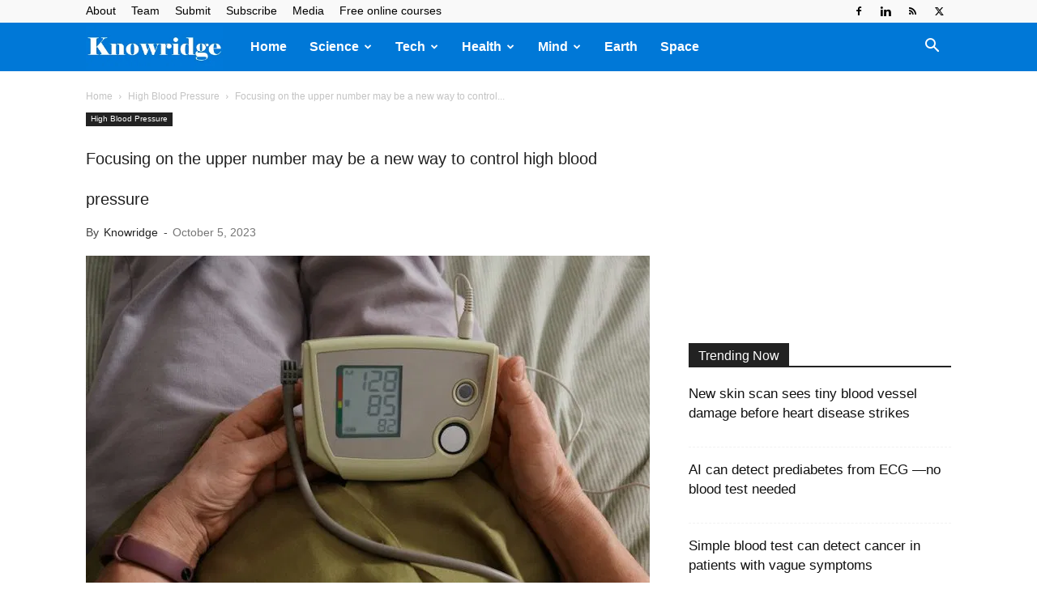

--- FILE ---
content_type: text/html; charset=UTF-8
request_url: https://knowridge.com/wp-admin/admin-ajax.php?td_theme_name=Newspaper&v=12.7.3
body_size: 34
content:
{"179396":910}

--- FILE ---
content_type: text/html; charset=utf-8
request_url: https://www.google.com/recaptcha/api2/aframe
body_size: 264
content:
<!DOCTYPE HTML><html><head><meta http-equiv="content-type" content="text/html; charset=UTF-8"></head><body><script nonce="3BuCNePoeSs-qSSEi8Dpbg">/** Anti-fraud and anti-abuse applications only. See google.com/recaptcha */ try{var clients={'sodar':'https://pagead2.googlesyndication.com/pagead/sodar?'};window.addEventListener("message",function(a){try{if(a.source===window.parent){var b=JSON.parse(a.data);var c=clients[b['id']];if(c){var d=document.createElement('img');d.src=c+b['params']+'&rc='+(localStorage.getItem("rc::a")?sessionStorage.getItem("rc::b"):"");window.document.body.appendChild(d);sessionStorage.setItem("rc::e",parseInt(sessionStorage.getItem("rc::e")||0)+1);localStorage.setItem("rc::h",'1769488571552');}}}catch(b){}});window.parent.postMessage("_grecaptcha_ready", "*");}catch(b){}</script></body></html>

--- FILE ---
content_type: application/javascript; charset=utf-8
request_url: https://fundingchoicesmessages.google.com/f/AGSKWxVPck8foPNTRCT8UQnLQVjvEe3w7Yy_V17imZkbVIIcSuI4eqCsZDU-W861mBabyplX0BU_hLlTYtHV8maP3Si-MKuse69R6B5SE9KjMWZR1-979zqAAAoscMnmzWzQlyIq1PY=?fccs=W251bGwsbnVsbCxudWxsLG51bGwsbnVsbCxudWxsLFsxNzY5NDg4NTY5LDYwNjAwMDAwMF0sbnVsbCxudWxsLG51bGwsW251bGwsWzddXSwiaHR0cHM6Ly9rbm93cmlkZ2UuY29tLzIwMjMvMTAvZm9jdXNpbmctb24tdGhlLXVwcGVyLW51bWJlci1tYXktYmUtYS1uZXctd2F5LXRvLWNvbnRyb2wtaGlnaC1ibG9vZC1wcmVzc3VyZS8iLG51bGwsW1s4LCJsUmZLTTBOMWNUMCJdLFs5LCJlbi1VUyJdLFsxOSwiMiJdLFsxNywiWzBdIl0sWzI0LCIiXSxbMjksImZhbHNlIl1dXQ
body_size: -225
content:
if (typeof __googlefc.fcKernelManager.run === 'function') {"use strict";this.default_ContributorServingResponseClientJs=this.default_ContributorServingResponseClientJs||{};(function(_){var window=this;
try{
var RH=function(a){this.A=_.t(a)};_.u(RH,_.J);var SH=_.ed(RH);var TH=function(a,b,c){this.B=a;this.params=b;this.j=c;this.l=_.F(this.params,4);this.o=new _.dh(this.B.document,_.O(this.params,3),new _.Qg(_.Qk(this.j)))};TH.prototype.run=function(){if(_.P(this.params,10)){var a=this.o;var b=_.eh(a);b=_.Od(b,4);_.ih(a,b)}a=_.Rk(this.j)?_.be(_.Rk(this.j)):new _.de;_.ee(a,9);_.F(a,4)!==1&&_.G(a,4,this.l===2||this.l===3?1:2);_.Fg(this.params,5)&&(b=_.O(this.params,5),_.hg(a,6,b));return a};var UH=function(){};UH.prototype.run=function(a,b){var c,d;return _.v(function(e){c=SH(b);d=(new TH(a,c,_.A(c,_.Pk,2))).run();return e.return({ia:_.L(d)})})};_.Tk(8,new UH);
}catch(e){_._DumpException(e)}
}).call(this,this.default_ContributorServingResponseClientJs);
// Google Inc.

//# sourceURL=/_/mss/boq-content-ads-contributor/_/js/k=boq-content-ads-contributor.ContributorServingResponseClientJs.en_US.lRfKM0N1cT0.es5.O/d=1/exm=kernel_loader,loader_js_executable/ed=1/rs=AJlcJMwSx5xfh8YmCxYY1Uo-mP01FmTfFQ/m=web_iab_tcf_v2_signal_executable
__googlefc.fcKernelManager.run('\x5b\x5b\x5b8,\x22\x5bnull,\x5b\x5bnull,null,null,\\\x22https:\/\/fundingchoicesmessages.google.com\/f\/AGSKWxUHqiSI4b6sA_4p16qUnS6zh74lmzBjqhgDIqVg5Z6z1eCUlNOYt7rErIeoaoKVfm05trAbCR9az3wlmWbi8nYi-rB8qcZgapEhY1QfJfbuy7b3aAC-XJg11jJy99R23bT30yw\\\\u003d\\\x22\x5d,null,null,\x5bnull,null,null,\\\x22https:\/\/fundingchoicesmessages.google.com\/el\/AGSKWxX02om15ltT9HqvaFPRniOREN1mEAZQJ7SPaXzIFfN5Xtq38vIQ31MWhk8AHDZ8XN6XBxfSenm9mdOF19VJF3xdWyQKfXvOy9mvcEriHMlFScsPN97AuBcP4xco61Je68e_RM4\\\\u003d\\\x22\x5d,null,\x5bnull,\x5b7\x5d\x5d\x5d,\\\x22knowridge.com\\\x22,1,\\\x22en\\\x22,null,null,null,null,1\x5d\x22\x5d\x5d,\x5bnull,null,null,\x22https:\/\/fundingchoicesmessages.google.com\/f\/AGSKWxX3akEUuxOEhNvYzVUEZUXWlg4fvGiPC003vA0YB12I1olDiofqyfrkMutViY_kZFN_7sp5zfrX5AT7dqyykSkXePz-EVCesSwTPhD7VCIo0W_uG0WqW6rZ7XxkSBdeDNXBrXg\\u003d\x22\x5d\x5d');}

--- FILE ---
content_type: application/javascript; charset=utf-8
request_url: https://fundingchoicesmessages.google.com/f/AGSKWxXUUA0D26m7_Q4y5bfqpemdbd3l1oEspyukUqTSlO2QUOOA2OcD2pUNV3HDYQO9GGK4OE2kQVKAVtMgx2EmtZ-q7l_y02_rORsiyC8Vk00bS2UFj3SKLaLqcnwY9c2t0DlaGx8F7qE6ZARvgycYG6_NgLGC7WI-FPSLmT6qvSKED0z86Ek3Ay0rPg==/_/sponsored_by./qj-ads./adsall._ad.png?_728_90.
body_size: -1285
content:
window['b81b1326-01e6-491b-8924-e9d00dc26dea'] = true;